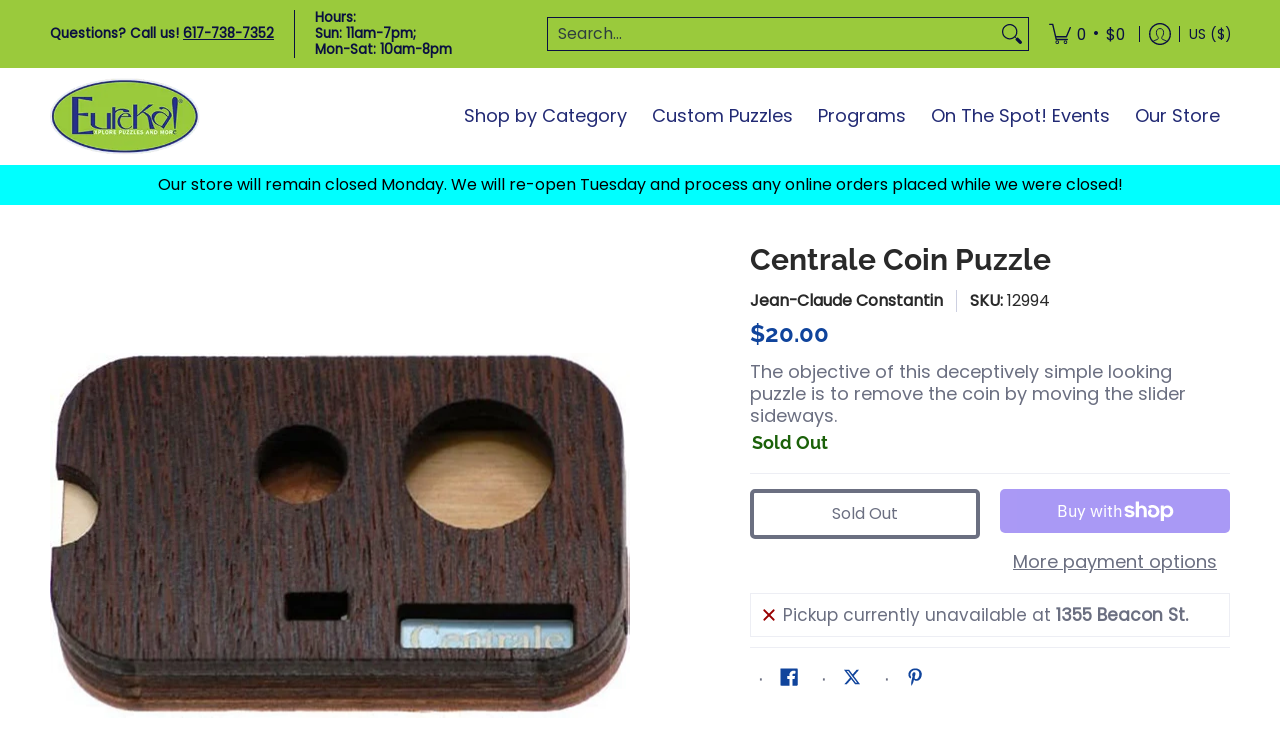

--- FILE ---
content_type: text/javascript; charset=utf-8
request_url: https://eurekapuzzles.com/products/centrale-coin-puzzle.js
body_size: 373
content:
{"id":8331515199789,"title":"Centrale Coin Puzzle","handle":"centrale-coin-puzzle","description":"\u003cspan\u003eThe objective of this deceptively simple looking puzzle is to remove the coin by\u003c\/span\u003e\u003cspan\u003e moving the slider sideways.\u003c\/span\u003e","published_at":"2023-05-01T11:57:24-04:00","created_at":"2023-04-28T16:15:25-04:00","vendor":"Jean-Claude Constantin","type":"Mechanical","tags":["collection: mechanicals","collection: wooden mechanicals","Material_Wood"],"price":2000,"price_min":2000,"price_max":2000,"available":false,"price_varies":false,"compare_at_price":0,"compare_at_price_min":0,"compare_at_price_max":0,"compare_at_price_varies":false,"variants":[{"id":45087806292269,"title":"Default Title","option1":"Default Title","option2":null,"option3":null,"sku":"12994","requires_shipping":true,"taxable":true,"featured_image":null,"available":false,"name":"Centrale Coin Puzzle","public_title":null,"options":["Default Title"],"price":2000,"weight":45,"compare_at_price":0,"inventory_management":"shopify","barcode":null,"requires_selling_plan":false,"selling_plan_allocations":[]}],"images":["\/\/cdn.shopify.com\/s\/files\/1\/0034\/6521\/6073\/files\/51XetHH0jZL._AC_UF894_1000_QL80.jpg?v=1740172553"],"featured_image":"\/\/cdn.shopify.com\/s\/files\/1\/0034\/6521\/6073\/files\/51XetHH0jZL._AC_UF894_1000_QL80.jpg?v=1740172553","options":[{"name":"Title","position":1,"values":["Default Title"]}],"url":"\/products\/centrale-coin-puzzle","media":[{"alt":"Centrale Coin Puzzle by Jean-Claude Constantin, a mechanical puzzle crafted from dark wood. It features circular holes and slots for sliding coins. The intricate design challenges users to solve the puzzle by maneuvering coins through the holes.","id":33837356515629,"position":1,"preview_image":{"aspect_ratio":1.588,"height":563,"width":894,"src":"https:\/\/cdn.shopify.com\/s\/files\/1\/0034\/6521\/6073\/files\/51XetHH0jZL._AC_UF894_1000_QL80.jpg?v=1740172553"},"aspect_ratio":1.588,"height":563,"media_type":"image","src":"https:\/\/cdn.shopify.com\/s\/files\/1\/0034\/6521\/6073\/files\/51XetHH0jZL._AC_UF894_1000_QL80.jpg?v=1740172553","width":894}],"requires_selling_plan":false,"selling_plan_groups":[]}